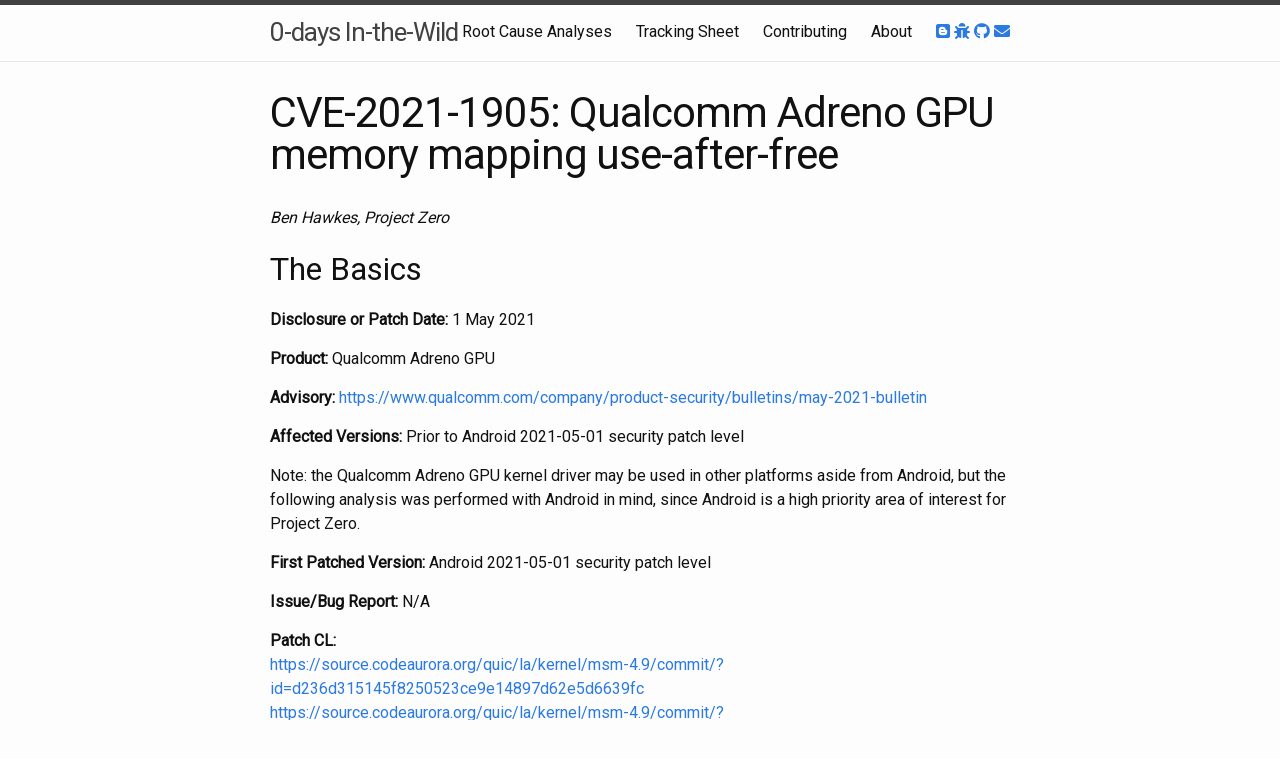

--- FILE ---
content_type: text/html; charset=utf-8
request_url: https://googleprojectzero.github.io/0days-in-the-wild/0day-RCAs/2021/CVE-2021-1905.html
body_size: 4631
content:
<!DOCTYPE html>
<html lang="en">
<head>
  <meta charset="utf-8">
  <meta http-equiv="X-UA-Compatible" content="IE=edge">
  <meta name="viewport" content="width=device-width, initial-scale=1"><!-- Begin Jekyll SEO tag v2.8.0 -->
<title>CVE-2021-1905: Qualcomm Adreno GPU memory mapping use-after-free | 0-days In-the-Wild</title>
<meta name="generator" content="Jekyll v3.10.0" />
<meta property="og:title" content="CVE-2021-1905: Qualcomm Adreno GPU memory mapping use-after-free" />
<meta name="author" content="Google Project Zero" />
<meta property="og:locale" content="en_US" />
<meta name="description" content="Information about 0-days exploited in-the-wild!" />
<meta property="og:description" content="Information about 0-days exploited in-the-wild!" />
<link rel="canonical" href="https://googleprojectzero.github.io/0days-in-the-wild/0day-RCAs/2021/CVE-2021-1905.html" />
<meta property="og:url" content="https://googleprojectzero.github.io/0days-in-the-wild/0day-RCAs/2021/CVE-2021-1905.html" />
<meta property="og:site_name" content="0-days In-the-Wild" />
<meta property="og:type" content="website" />
<meta name="twitter:card" content="summary" />
<meta property="twitter:title" content="CVE-2021-1905: Qualcomm Adreno GPU memory mapping use-after-free" />
<script type="application/ld+json">
{"@context":"https://schema.org","@type":"WebPage","author":{"@type":"Person","name":"Google Project Zero"},"description":"Information about 0-days exploited in-the-wild!","headline":"CVE-2021-1905: Qualcomm Adreno GPU memory mapping use-after-free","url":"https://googleprojectzero.github.io/0days-in-the-wild/0day-RCAs/2021/CVE-2021-1905.html"}</script>
<!-- End Jekyll SEO tag -->
<link rel="stylesheet" href="/0days-in-the-wild/assets/main.css">
    <link rel="stylesheet" href="https://fonts.googleapis.com/css?family=Roboto|Source+Code+Pro">
  <link rel="stylesheet" href="https://use.fontawesome.com/releases/v5.0.7/css/all.css"><link type="application/atom+xml" rel="alternate" href="https://googleprojectzero.github.io/0days-in-the-wild/feed.xml" title="0-days In-the-Wild" /></head>
<body><header class="site-header">
  <div class="wrapper">
    <a class="site-title" rel="author" href="/0days-in-the-wild/">0-days In-the-Wild</a>

    <nav class="site-nav">
      <input type="checkbox" id="nav-trigger" class="nav-trigger" />
        <label for="nav-trigger">
          <span class="menu-icon">
            <svg viewBox="0 0 18 15" width="18px" height="15px">
              <path d="M18,1.484c0,0.82-0.665,1.484-1.484,1.484H1.484C0.665,2.969,0,2.304,0,1.484l0,0C0,0.665,0.665,0,1.484,0 h15.032C17.335,0,18,0.665,18,1.484L18,1.484z M18,7.516C18,8.335,17.335,9,16.516,9H1.484C0.665,9,0,8.335,0,7.516l0,0 c0-0.82,0.665-1.484,1.484-1.484h15.032C17.335,6.031,18,6.696,18,7.516L18,7.516z M18,13.516C18,14.335,17.335,15,16.516,15H1.484 C0.665,15,0,14.335,0,13.516l0,0c0-0.82,0.665-1.483,1.484-1.483h15.032C17.335,12.031,18,12.695,18,13.516L18,13.516z"/>
            </svg>
          </span>
        </label>
      <div class="trigger">
      
        
	  <a href="https://googleprojectzero.github.io/0days-in-the-wild/rca.html" class="page-link">Root Cause Analyses</a> 
	
      
        
          <a href="https://docs.google.com/spreadsheets/d/1lkNJ0uQwbeC1ZTRrxdtuPLCIl7mlUreoKfSIgajnSyY" class="page-link">Tracking Sheet</a>
	
      
        
	  <a href="https://googleprojectzero.github.io/0days-in-the-wild/contributing.html" class="page-link">Contributing</a> 
	
      
        
	  <a href="https://googleprojectzero.github.io/0days-in-the-wild/about.html" class="page-link">About</a> 
	
      

      
      	<a href="https://googleprojectzero.blogspot.com/" class="menu-link" target="_blank"><i class="fab fa-blogger"></i></a>
      
      	<a href="https://bugs.chromium.org/p/project-zero/issues/list" class="menu-link" target="_blank"><i class="fas fa-bug"></i></a>
      
      	<a href="https://github.com/googleprojectzero/0days-in-the-wild" class="menu-link" target="_blank"><i class="fab fa-github"></i></a>
      
      	<a href="mailto:0day-in-the-wild@google.com" class="menu-link" target="_blank"><i class="fas fa-envelope"></i></a>
      
      </div>
    </nav>
  </div>
</header>
<main class="page-content" aria-label="Content">
      <div class="wrapper">
        <article class="post">

  <header class="post-header">
    <h1 class="post-title">CVE-2021-1905: Qualcomm Adreno GPU memory mapping use-after-free</h1>
  </header>

  <div class="post-content">
    <p><em>Ben Hawkes, Project Zero</em></p>
<h2 id="the-basics">The Basics</h2>
<p><strong>Disclosure or Patch Date:</strong> 1 May 2021</p>
<p><strong>Product:</strong> Qualcomm Adreno GPU</p>
<p><strong>Advisory:</strong> <a href="https://www.qualcomm.com/company/product-security/bulletins/may-2021-bulletin">https://www.qualcomm.com/company/product-security/bulletins/may-2021-bulletin</a></p>
<p><strong>Affected Versions:</strong> Prior to Android 2021-05-01 security patch level</p>
<p>Note: the Qualcomm Adreno GPU kernel driver may be used in other platforms aside from Android, but the following analysis was performed with Android in mind, since Android is a high priority area of interest for Project Zero.</p>
<p><strong>First Patched Version:</strong> Android 2021-05-01 security patch level</p>
<p><strong>Issue/Bug Report:</strong> N/A</p>
<p><strong>Patch CL:</strong><br />
<a href="https://source.codeaurora.org/quic/la/kernel/msm-4.9/commit/?id=d236d315145f8250523ce9e14897d62e5d6639fc">https://source.codeaurora.org/quic/la/kernel/msm-4.9/commit/?id=d236d315145f8250523ce9e14897d62e5d6639fc</a> <br />
<a href="https://source.codeaurora.org/quic/la/kernel/msm-4.9/commit/?id=ec3c8cf016991818ca286c4fd92255393c211405">https://source.codeaurora.org/quic/la/kernel/msm-4.9/commit/?id=ec3c8cf016991818ca286c4fd92255393c211405</a></p>
<p><strong>Bug-Introducing CL:</strong> N/A</p>
<p><strong>Reporter(s):</strong> N/A</p>
<h2 id="the-code">The Code</h2>
<p><strong>Proof-of-concept:</strong> N/A</p>
<p><strong>Exploit sample:</strong> N/A</p>
<p><strong>Did you have access to the exploit sample when doing the analysis?</strong> No</p>
<h2 id="the-vulnerability">The Vulnerability</h2>
<p><strong>Bug class:</strong> use-after-free (UaF)</p>
<p><strong>Vulnerability details:</strong></p>
<p>There are two conditions required to trigger this vulnerability.</p>
<p>The first condition is to trigger a state error in a core GPU structure used to track GPU mappings. A GPU shared mapping with multiple VMAs (Linux kernel virtual memory areas) is created (e.g. by splitting a larger mapping). One of the mappings is closed, which results in the <code>kgsl_gpumem_vm_close</code> function being called via the registered <code>struct vm_operations_struct</code>. The <code>kgsl_gpumem_vm_close</code> then clears the <code>entry-&gt;memdesc.useraddr</code> field of the GPU shared mapping's <code>struct kgsl_mem_entry</code>. Unfortunately this has an unintended logical effect for the remaining VMA, since the entry structure is shared, and this field is used to check whether the entry is already mapped.</p>
<p>Specifically this means that <code>get_mmap_entry</code> will successfully return this entry when the GPU mapping is mapped for a second time. This occurs in both <code>kgsl_mmap</code> and <code>kgsl_get_unmapped_area</code>, but the latter looks most interesting for this attack.</p>
<p>The <code>kgsl_get_unmapped_area</code> function is called by the Linux kernel's mmap implementation. A semaphore (<code>mmap_sem</code>) is held which prevents multiple threads in the same process from calling this function concurrently. In the Qualcomm GPU design, multiple processes can share the same GPU address space (such as a child process that is forked after the KGSL file descriptor is opened), and so multiple VMAs can share the same underlying <code>struct kgsl_mem_entry</code>.</p>
<p>The second condition is to trigger a race condition in <code>kgsl_get_unmapped_area</code> between two processes trying to map the same GPU mapping at the same time. Since this occurs after the first condition has been triggered, which can result in the same <code>struct kgsl_mem_entry</code> is being used at the same time in each process. Since there are no locks held on this structure, this can lead to unexpected behavior.</p>
<p>There are a number of paths that could be explored to exploit this issue, such as using an error path to call <code>kgsl_iommu_put_gpuaddr</code> on a successfully allocated mapping.</p>
<p><strong>Patch analysis:</strong></p>
<p>Although only one patch is listed in the Qualcomm advisory, we believe both patches listed above are relevant to this issue. The first patch changes the way <code>kgsl_gpumem_vm_close</code> accounts for the fact that multiple VMAs may point to the same GPU shared mapping. The second patch adds locking to the <code>memdesc</code> field of the <code>struct kgsl_mem_entry</code>, which aims to prevent similar race conditions in memory management routines.</p>
<p><strong>Thoughts on how this vuln might have been found <em>(fuzzing, code auditing, variant analysis, etc.)</em>:</strong></p>
<p>Given the complex interplay of discretely triggering one condition followed by winning a race condition, this issue would be challenging to fuzz, but it might be possible with a well-crafted fuzzer designed specifically for the Qualcomm GPU driver (e.g. by biasing system calls toward relevant process management, memory management and well-formed KGSL ioctl system calls).</p>
<p>It is possible that this issue was found manually, either by observing the lack of locking on the shared <code>struct kgsl_mem_entry</code> and working backward to establish a path to triggering this, or by observing the suspicious state management in <code>kgsl_gpumem_vm_close</code> and building the attack up from there.</p>
<p><strong>(Historical/present/future) context of bug:</strong></p>
<p>A different use-after-free (UaF) vulnerability was discovered and fixed by Man Yue Mo from the GitHub Security Lab. This vulnerability was in a different part of GPU memory management code, and was not known to be exploited in-the-wild. His write-up of this attack can be found <a href="https://securitylab.github.com/research/one_day_short_of_a_fullchain_android/">here</a>.</p>
<p>Another issue, CVE-2021-1906, was fixed by Qualcomm at the same time and reported as in-the-wild. This change is believed to be related to CVE-2020-11261 (also marked as exploited in-the-wild), and is not directly useful by itself.</p>
<h2 id="the-exploit">The Exploit</h2>
<p>(The terms <em>exploit primitive</em>, <em>exploit strategy</em>, <em>exploit technique</em>, and <em>exploit flow</em> are <a href="https://googleprojectzero.blogspot.com/2020/06/a-survey-of-recent-ios-kernel-exploits.html">defined here</a>.)</p>
<p><strong>Exploit strategy (or strategies):</strong> N/A</p>
<p><strong>Exploit flow:</strong> N/A</p>
<p><strong>Known cases of the same exploit flow:</strong> N/A</p>
<p><strong>Part of an exploit chain?</strong> N/A</p>
<h2 id="the-next-steps">The Next Steps</h2>
<h3 id="variant-analysis">Variant analysis</h3>
<p><strong>Areas/approach for variant analysis (and why):</strong></p>
<p>Generally all of the structures that can be shared between multiple processes (such as <code>struct kgsl_process_private</code>) should be carefully investigated for state assumptions, reference counting issues, and race conditions.</p>
<p><strong>Found variants:</strong></p>
<p>A cursory review of relevant structure members and memory management related ioctls and callbacks didn't surface any variants of this issue.</p>
<h3 id="structural-improvements">Structural improvements</h3>
<p>What are structural improvements such as ways to kill the bug class, prevent the introduction of this vulnerability, mitigate the exploit flow, make this type of vulnerability harder to exploit, etc.?</p>
<p><strong>Ideas to kill the bug class:</strong></p>
<p>In this case it's hard to say if the attack would have proceeded with the classical memory corruption route (e.g. using the freed object to achieve arbitrary R/W), or with a GPU specific approach (such as granting arbitrary physical memory R/W to an attacker controlled GPU context). If the former approach, then upcoming memory tagging designs would likely help. The latter approach would require further study.</p>
<p><strong>Ideas to mitigate the exploit flow:</strong> N/A</p>
<p><strong>Other potential improvements:</strong> N/A</p>
<h3 id="day-detection-methods">0-day detection methods</h3>
<p>What are potential detection methods for similar 0-days? Meaning are there any ideas of how this exploit or similar exploits could be detected <strong>as a 0-day</strong>?</p>
<p>Kernel crash log analysis might be one approach, but establishing the root-cause of an issue like this using only crash output would be challenging. Runtime anomaly detection might be another option, but would require specialist tooling.</p>
<h2 id="other-references">Other References</h2>

  </div>

</article>

      </div>
    </main><footer class="site-footer h-card">
  <data class="u-url" href="/0days-in-the-wild/"></data>

  <div class="wrapper">

    <h2 class="footer-heading">0-days In-the-Wild</h2>

    <div class="footer-col-wrapper">
      <div class="footer-col footer-col-1">
        <ul class="contact-list">
          <li class="p-name">Google Project Zero</li><li><a class="u-email" href="mailto:0day-in-the-wild@google.com">0day-in-the-wild@google.com</a></li></ul>
      </div>

      <div class="footer-col footer-col-2"><ul class="social-media-list"><li><a href="https://github.com/googleprojectzero"><svg class="svg-icon"><use xlink:href="/0days-in-the-wild/assets/minima-social-icons.svg#github"></use></svg> <span class="username">googleprojectzero</span></a></li></ul>
</div>
      <div class="footer-col footer-col-3">
        <p>Information about 0-days exploited in-the-wild!</p>
      </div>
    </div>
  </div>

</footer>
</body>

</html>
